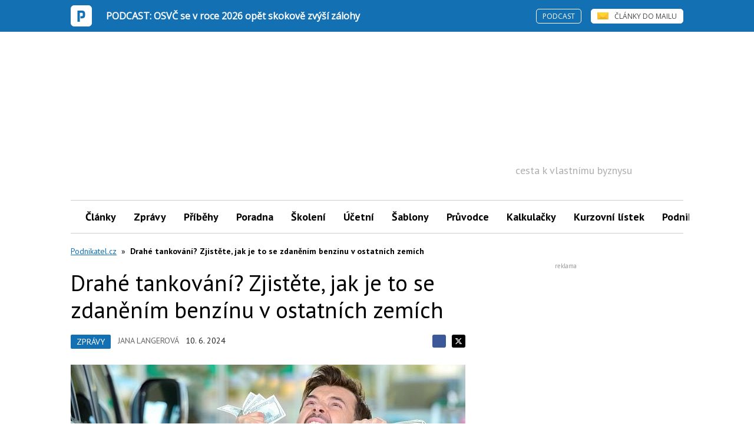

--- FILE ---
content_type: text/html; charset=utf-8
request_url: https://www.google.com/recaptcha/api2/aframe
body_size: 269
content:
<!DOCTYPE HTML><html><head><meta http-equiv="content-type" content="text/html; charset=UTF-8"></head><body><script nonce="a_0VMP_ZOBHVFYfYvZcY-A">/** Anti-fraud and anti-abuse applications only. See google.com/recaptcha */ try{var clients={'sodar':'https://pagead2.googlesyndication.com/pagead/sodar?'};window.addEventListener("message",function(a){try{if(a.source===window.parent){var b=JSON.parse(a.data);var c=clients[b['id']];if(c){var d=document.createElement('img');d.src=c+b['params']+'&rc='+(localStorage.getItem("rc::a")?sessionStorage.getItem("rc::b"):"");window.document.body.appendChild(d);sessionStorage.setItem("rc::e",parseInt(sessionStorage.getItem("rc::e")||0)+1);localStorage.setItem("rc::h",'1764397865743');}}}catch(b){}});window.parent.postMessage("_grecaptcha_ready", "*");}catch(b){}</script></body></html>

--- FILE ---
content_type: text/javascript; charset=utf-8
request_url: https://widgets.getsitecontrol.com/56455/script.js
body_size: 4011
content:
/*v0.29.6 at 2017-05-18 © 2017 GetSiteControl*/
!function(e,t){var s=e.document,a=t.widgets;if(e._gscq=e._gscq||[],1===e._gscq.loaded)return void(e.gscwidgets&&e.gscwidgets.runtime&&(e.gscwidgets.runtime.destroy(),e.gscwidgets.start(t)));if(e._gscq.loaded=1,!s.all||s.querySelector)for(var d=0;d<a.length;d++)if(a[d]&&!a[d].disabled){e.gscwidgets?e.gscwidgets.start(t):!function(){var a,d,g;d=s.createElement("script"),a=!1,g=s.getElementsByTagName("script")[0],d.type="text/javascript",d.async=!0,d.src=t.settings.RUNTIME_URL,d.onload=d.onreadystatechange=function(){var s=this.readyState;a||s&&"complete"!==s&&"loaded"!==s||(a=!0,e.gscwidgets.start(t))},g&&g.parentNode?g.parentNode.insertBefore(d,g):(g=s.body||s.getElementsByTagName("body")[0]||s.getElementsByTagName("head")[0],g.appendChild(d))}();break}}(window,{"widgets": [{"sort_order": -341, "layout": "rightFlyby", "data": {"mobileLabel": "Check this out!", "description": "<div>&#8226;&#160; Jak zajistit, aby m&#283; <b>AI v&#367;bec &#8222;vid&#283;la&#8220;</b>?&#160;</div><div><br></div><div>&#8226;&#160; Jak ji <b>nau&#269;it doporu&#269;ovat</b> pr&#225;v&#283; m&#367;j produkt?</div><div><br></div><div><i>Odpov&#283;di z&#237;sk&#225;te na online <b>konferenci AI Visibility.</b></i></div>", "title": "AI m\u011bn\u00ed pravidla hry. Jako e-shopa\u0159 se pt\u00e1m:", "url": "https://www.tuesday.cz/akce/ai-visibility/program/?utm_source=Podnikatel&utm_medium=gsc&utm_campaign=AIvisibility", "buttonText": "CHCI VID\u011aT PROGRAM", "newWindow": false, "note": "", "label": "Check this out!"}, "id": 527053, "style": {"minimizeColor": "#5e5e5e", "barLogoColor": "#e6e6e6", "animationDurationOut": "500ms", "barButtonHoverColor": "#c62e2e", "separatorColor": "#f0f0f0", "animationOrigin": "center center", "buttonHoverTextColor": "#ffffff", "labelTextColor": "#333333", "accentTextColor": "#ffffff", "animationIn": "none", "labelHoverColor": "#fafafa", "buttonTextColor": "#ffffff", "animationRepeat": 1, "buttonHoverColor": "#c62e2e", "backColor": "#ffffff", "barButtonHoverTextColor": "#ffffff", "font": "\"Helvetica Neue\", Helvetica, Arial, sans-serif", "animationBackface": "initial", "secondaryAccentTextColor": "#ffffff", "headerTextColor": "#aa0003", "labelHoverTextColor": "#333333", "inputTextColor": "#575757", "validationErrorTextColor": "#ffffff", "animationDurationIn": "800ms", "accentColor": "#c01717", "labelColor": "#ffffff", "theme": false, "animation": "none", "inputBackColor": "#eeeeee", "animationDelay": "0ms", "animationOut": "fadeOut", "textColor": "#333333", "closeHoverColor": "#ffffff", "minimizeHoverColor": "#444444", "inactiveInputTextColor": "#575757", "baseColor": "#ffffff", "buttonColor": "#c01717", "barBackColor": "#ffffff", "secondaryTextColor": "#ffffff", "validationErrorBackColor": "#f16645", "inputPlaceholderColor": "#939393", "logoColor": "#e6e6e6", "animationDirectionOut": "normal", "barButtonColor": "#c01717", "animationDirectionIn": "normal", "barTextColor": "#333333", "inputBorderColor": "#eeeeee", "barLogoHoverColor": "#d6d6d6", "panelColor": "#f5f5f5", "panelHoverColor": "#f0f0f0", "noteTextColor": "#333333", "inactiveInputBackColor": "#eeeeee", "logoHoverColor": "#d6d6d6", "secondaryAccentColor": "#ec636a", "closeColor": "#ffffff", "inactiveInputBorderColor": "#ffffff", "barButtonTextColor": "#ffffff", "secondaryColor": "#e4202a"}, "tracking": {}, "targeting": {"ab": 100, "os": {"include": false, "value": []}, "language": {"include": false, "value": []}, "platform": {"include": true, "value": ["Desktop"]}, "url": [{"include": true, "value": "/*"}, {"include": false, "value": "/"}, {"include": false, "value": "/obrazek/*"}], "ip": {"include": false, "value": []}, "utm": {"include": false, "value": []}, "source": {"include": false, "value": []}, "params": [], "visitor": {"include": false, "value": {"pageView": 2}}, "geo": {"include": false, "value": []}, "browser": {"include": false, "value": []}}, "name": "AI Visibility", "settings": {"pushBody": true, "scrollWithBody": true, "mobileAlign": "right", "storage": {"action": 30, "close": 1}, "mobileBottom": false}, "template": "normal", "type": "promo", "display": {"schedule": {"to": "2025-12-10", "from": "2025-10-22", "weekdays": [0, 1, 2, 3, 4, 5, 6]}, "stop": {}, "start": {"scroll": 50}, "frequency": 7200, "time": {"to": "21:00", "tz": {"name": "(GMT +02:00) Central European Time", "offsets": [-60, -120, -60, -120, -60, -120, -60, -120, -60, -120, -60, -120, -60, -120, -60, -60], "id": "CET", "abbr": "CEST", "offset": -120, "untils": [1459040400000, 1477789200000, 1490490000000, 1509238800000, 1521939600000, 1540688400000, 1553994000000, 1572138000000, 1585443600000, 1603587600000, 1616893200000, 1635642000000, 1648342800000, 1667091600000, 1679792400000, null]}, "from": "09:00"}, "groupId": "5470-44108352"}}, {"sort_order": -340, "layout": "rightFlyby", "data": {"mobileLabel": "Check this out!", "description": "<div>&#10036;&#65039;minim&#225;ln&#237; mzda, zaru&#269;en&#253; plat, p&#345;&#237;platky &#10036;&#65039;z&#225;sadn&#237; zm&#283;ny ve zdravotn&#237;m poji&#353;t&#283;n&#237; &#10036;&#65039;povinn&#253; p&#345;&#237;sp&#283;vek na produkty spo&#345;en&#237; na st&#225;&#345;&#237; &#10036;&#65039;Z&#225;kon o jednotn&#233;m m&#283;s&#237;&#269;n&#237;m hl&#225;&#353;en&#237; zam&#283;stnavatele</div><div><br></div><div><b>&#128467;&#65039; 13. ledna ONLINE</b></div>", "title": "Legislativn\u00ed novinky roku 2026 ve mzdov\u00e9m \u00fa\u010detnictv\u00ed", "url": "https://www.tuesday.cz/akce/mzdove-ucetnictvi-legislativni-novinky-roku-2026/?utm_source=Podnikatel&utm_medium=GSC&utm_campaign=skoleni_leden", "buttonText": "Tohle \u0161kolen\u00ed m\u011b zaj\u00edm\u00e1", "newWindow": true, "note": "", "label": "Check this out!"}, "id": 527432, "style": {"minimizeColor": "#5e5e5e", "barLogoColor": "#cacaca", "animationDurationOut": "500ms", "barButtonHoverColor": "#e71d1d", "separatorColor": "#dadada", "animationOrigin": "center center", "buttonHoverTextColor": "#ffffff", "labelTextColor": "#333333", "accentTextColor": "#ffffff", "animationIn": "fadeInRight", "labelHoverColor": "#e4e4e4", "buttonTextColor": "#ffffff", "animationRepeat": 1, "buttonHoverColor": "#e71d1d", "backColor": "#e9e9e9", "barButtonHoverTextColor": "#ffffff", "font": "\"Helvetica Neue\", Helvetica, Arial, sans-serif", "animationBackface": "initial", "secondaryAccentTextColor": "#ffffff", "headerTextColor": "#333333", "labelHoverTextColor": "#333333", "inputTextColor": "#555555", "validationErrorTextColor": "#ffffff", "animationDurationIn": "600ms", "accentColor": "#e40404", "labelColor": "#e9e9e9", "theme": false, "animation": "fadeInRight", "inputBackColor": "#dadada", "animationDelay": "0ms", "animationOut": "fadeOut", "textColor": "#333333", "closeHoverColor": "#ffffff", "minimizeHoverColor": "#444444", "inactiveInputTextColor": "#555555", "baseColor": "#e9e9e9", "buttonColor": "#e40404", "barBackColor": "#e9e9e9", "secondaryTextColor": "#ffffff", "validationErrorBackColor": "#f16645", "inputPlaceholderColor": "#8a8a8a", "logoColor": "#cacaca", "animationDirectionOut": "normal", "barButtonColor": "#e40404", "animationDirectionIn": "normal", "barTextColor": "#333333", "inputBorderColor": "#dadada", "barLogoHoverColor": "#bbbbbb", "panelColor": "#dfdfdf", "panelHoverColor": "#dadada", "noteTextColor": "#333333", "inactiveInputBackColor": "#dadada", "logoHoverColor": "#bbbbbb", "secondaryAccentColor": "#707070", "closeColor": "#ffffff", "inactiveInputBorderColor": "#e9e9e9", "barButtonTextColor": "#ffffff", "secondaryColor": "#333333"}, "tracking": {}, "targeting": {"ab": 100, "os": {"include": false, "value": []}, "language": {"include": false, "value": []}, "platform": {"include": true, "value": ["Desktop"]}, "url": [{"include": true, "value": "/*"}, {"include": false, "value": "/https://www.podnikatel.cz/plus/"}], "ip": {"include": false, "value": []}, "utm": {"include": false, "value": []}, "source": {"include": false, "value": []}, "params": [], "visitor": {"include": false, "value": {}}, "geo": {"include": false, "value": []}, "browser": {"include": false, "value": []}}, "name": "\u0161kolen\u00ed leden 26", "settings": {"pushBody": true, "scrollWithBody": true, "mobileAlign": "right", "storage": {"action": 30, "close": 1}, "mobileBottom": false}, "template": "normal", "type": "promo", "display": {"start": {"scroll": 50}, "frequency": 7200, "stop": {}, "groupId": "5470-44108352", "schedule": {"to": "2026-01-12", "from": "2025-11-11", "weekdays": [0, 1, 2, 3, 4, 5, 6]}}}, {"disabled": true, "id": 526792}, {"disabled": true, "id": 527128}, {"disabled": true, "id": 525985}, {"disabled": true, "id": 525070}, {"disabled": true, "id": 525160}, {"disabled": true, "id": 524266}, {"disabled": true, "id": 524079}, {"disabled": true, "id": 524564}, {"disabled": true, "id": 523259}, {"disabled": true, "id": 523815}, {"disabled": true, "id": 522803}, {"disabled": true, "id": 523814}, {"disabled": true, "id": 522802}, {"disabled": true, "id": 522801}, {"disabled": true, "id": 522412}, {"disabled": true, "id": 521548}, {"disabled": true, "id": 522692}, {"disabled": true, "id": 522459}, {"disabled": true, "id": 521036}, {"disabled": true, "id": 519571}, {"disabled": true, "id": 520149}, {"disabled": true, "id": 520123}, {"disabled": true, "id": 519590}, {"disabled": true, "id": 518959}, {"disabled": true, "id": 518960}, {"disabled": true, "id": 517574}, {"disabled": true, "id": 517578}, {"disabled": true, "id": 517290}, {"disabled": true, "id": 516583}, {"disabled": true, "id": 516816}, {"disabled": true, "id": 516059}, {"disabled": true, "id": 516552}, {"disabled": true, "id": 516405}, {"disabled": true, "id": 515297}, {"disabled": true, "id": 515832}, {"disabled": true, "id": 514121}, {"disabled": true, "id": 514455}, {"disabled": true, "id": 514396}, {"disabled": true, "id": 512656}, {"disabled": true, "id": 512304}, {"disabled": true, "id": 511699}, {"disabled": true, "id": 510103}, {"disabled": true, "id": 511368}, {"disabled": true, "id": 511190}, {"disabled": true, "id": 510129}, {"disabled": true, "id": 510663}, {"disabled": true, "id": 509465}, {"disabled": true, "id": 509467}, {"disabled": true, "id": 508372}, {"disabled": true, "id": 508193}, {"disabled": true, "id": 507747}, {"disabled": true, "id": 507784}, {"disabled": true, "id": 507137}, {"disabled": true, "id": 507626}, {"disabled": true, "id": 507177}, {"disabled": true, "id": 506291}, {"disabled": true, "id": 506553}, {"disabled": true, "id": 505369}, {"disabled": true, "id": 504774}, {"disabled": true, "id": 505528}, {"disabled": true, "id": 505527}, {"disabled": true, "id": 504909}, {"disabled": true, "id": 503699}, {"disabled": true, "id": 501893}, {"disabled": true, "id": 500924}, {"disabled": true, "id": 500273}, {"disabled": true, "id": 500274}, {"disabled": true, "id": 500665}, {"disabled": true, "id": 499732}, {"disabled": true, "id": 498837}, {"disabled": true, "id": 498734}, {"disabled": true, "id": 497168}, {"disabled": true, "id": 498548}, {"disabled": true, "id": 494319}, {"disabled": true, "id": 494937}, {"disabled": true, "id": 494514}, {"disabled": true, "id": 492812}, {"disabled": true, "id": 493792}, {"disabled": true, "id": 493480}, {"disabled": true, "id": 492052}, {"disabled": true, "id": 491037}, {"disabled": true, "id": 493129}, {"disabled": true, "id": 489585}, {"disabled": true, "id": 491975}, {"disabled": true, "id": 490808}, {"disabled": true, "id": 489226}, {"disabled": true, "id": 487512}, {"disabled": true, "id": 488225}, {"disabled": true, "id": 487118}, {"disabled": true, "id": 485531}, {"disabled": true, "id": 485541}, {"disabled": true, "id": 483898}, {"disabled": true, "id": 485544}, {"disabled": true, "id": 485437}, {"disabled": true, "id": 485131}, {"disabled": true, "id": 484288}, {"disabled": true, "id": 484905}, {"disabled": true, "id": 484394}, {"disabled": true, "id": 483366}, {"disabled": true, "id": 484333}, {"disabled": true, "id": 484111}, {"disabled": true, "id": 483760}, {"disabled": true, "id": 482122}, {"disabled": true, "id": 482237}, {"disabled": true, "id": 482121}, {"disabled": true, "id": 479327}, {"disabled": true, "id": 479575}, {"disabled": true, "id": 478446}, {"disabled": true, "id": 478497}, {"disabled": true, "id": 478810}, {"disabled": true, "id": 478284}, {"disabled": true, "id": 477300}, {"disabled": true, "id": 476022}, {"disabled": true, "id": 477681}, {"disabled": true, "id": 476946}, {"disabled": true, "id": 475712}, {"disabled": true, "id": 473410}, {"disabled": true, "id": 476023}, {"disabled": true, "id": 475411}, {"disabled": true, "id": 475082}, {"disabled": true, "id": 474130}, {"disabled": true, "id": 474703}, {"disabled": true, "id": 473751}, {"disabled": true, "id": 471867}, {"disabled": true, "id": 472541}, {"disabled": true, "id": 472543}, {"disabled": true, "id": 470632}, {"disabled": true, "id": 471654}, {"disabled": true, "id": 470515}, {"disabled": true, "id": 468361}, {"disabled": true, "id": 467179}, {"disabled": true, "id": 467184}, {"disabled": true, "id": 466270}, {"disabled": true, "id": 464301}, {"disabled": true, "id": 466014}, {"disabled": true, "id": 467178}, {"disabled": true, "id": 465521}, {"disabled": true, "id": 464300}, {"disabled": true, "id": 464845}, {"disabled": true, "id": 463469}, {"disabled": true, "id": 463684}, {"disabled": true, "id": 462140}, {"disabled": true, "id": 461047}, {"disabled": true, "id": 460650}, {"disabled": true, "id": 461140}, {"disabled": true, "id": 460391}, {"disabled": true, "id": 459362}, {"disabled": true, "id": 454035}, {"disabled": true, "id": 459467}, {"disabled": true, "id": 442253}, {"disabled": true, "id": 453193}, {"disabled": true, "id": 456355}, {"disabled": true, "id": 454496}, {"disabled": true, "id": 453447}, {"disabled": true, "id": 453009}, {"disabled": true, "id": 452135}, {"disabled": true, "id": 449933}, {"disabled": true, "id": 447682}, {"disabled": true, "id": 450933}, {"disabled": true, "id": 440794}, {"disabled": true, "id": 447714}, {"disabled": true, "id": 442563}, {"disabled": true, "id": 443461}, {"disabled": true, "id": 440740}, {"disabled": true, "id": 439344}, {"disabled": true, "id": 438609}, {"disabled": true, "id": 437271}, {"disabled": true, "id": 437475}, {"disabled": true, "id": 429005}, {"disabled": true, "id": 433262}, {"disabled": true, "id": 427095}, {"disabled": true, "id": 426649}, {"disabled": true, "id": 420161}, {"disabled": true, "id": 424975}, {"disabled": true, "id": 421792}, {"disabled": true, "id": 423252}, {"disabled": true, "id": 416443}, {"disabled": true, "id": 420592}, {"disabled": true, "id": 415319}, {"disabled": true, "id": 403021}, {"disabled": true, "id": 416183}, {"disabled": true, "id": 411738}, {"disabled": true, "id": 411051}, {"disabled": true, "id": 403023}, {"disabled": true, "id": 401003}, {"disabled": true, "id": 402266}, {"disabled": true, "id": 402263}, {"disabled": true, "id": 401004}, {"disabled": true, "id": 401788}, {"disabled": true, "id": 395891}, {"disabled": true, "id": 391384}, {"disabled": true, "id": 395886}, {"disabled": true, "id": 383824}, {"disabled": true, "id": 387598}, {"disabled": true, "id": 383853}, {"disabled": true, "id": 384498}, {"disabled": true, "id": 383844}, {"disabled": true, "id": 374451}, {"disabled": true, "id": 379984}, {"disabled": true, "id": 378652}, {"disabled": true, "id": 379308}, {"disabled": true, "id": 376937}, {"disabled": true, "id": 369436}, {"disabled": true, "id": 374400}, {"disabled": true, "id": 343674}, {"disabled": true, "id": 339622}, {"disabled": true, "id": 332775}, {"disabled": true, "id": 332780}, {"disabled": true, "id": 330663}, {"disabled": true, "id": 330665}, {"disabled": true, "id": 328748}, {"disabled": true, "id": 327486}, {"disabled": true, "id": 324132}, {"disabled": true, "id": 317993}, {"disabled": true, "id": 286895}, {"disabled": true, "id": 339673}, {"disabled": true, "id": 344371}, {"disabled": true, "id": 255378}, {"disabled": true, "id": 306574}, {"disabled": true, "id": 299600}, {"disabled": true, "id": 299604}, {"disabled": true, "id": 296353}, {"disabled": true, "id": 291723}, {"disabled": true, "id": 291726}, {"disabled": true, "id": 289359}, {"disabled": true, "id": 289360}, {"disabled": true, "id": 270013}, {"disabled": true, "id": 264964}, {"disabled": true, "id": 264963}, {"disabled": true, "id": 264962}, {"disabled": true, "id": 264961}, {"disabled": true, "id": 274491}, {"disabled": true, "id": 271388}, {"disabled": true, "id": 267648}, {"disabled": true, "id": 258247}, {"disabled": true, "id": 260663}, {"disabled": true, "id": 256411}, {"disabled": true, "id": 247867}, {"disabled": true, "id": 254760}, {"disabled": true, "id": 240167}, {"disabled": true, "id": 240168}, {"disabled": true, "id": 233750}, {"disabled": true, "id": 233751}, {"disabled": true, "id": 232437}, {"disabled": true, "id": 232438}, {"disabled": true, "id": 231926}, {"disabled": true, "id": 231927}, {"disabled": true, "id": 230056}, {"disabled": true, "id": 230055}, {"disabled": true, "id": 221334}, {"disabled": true, "id": 237911}, {"disabled": true, "id": 227950}, {"disabled": true, "id": 227947}, {"disabled": true, "id": 224607}, {"disabled": true, "id": 224608}, {"disabled": true, "id": 221333}, {"disabled": true, "id": 221332}, {"disabled": true, "id": 218296}, {"disabled": true, "id": 218701}, {"disabled": true, "id": 218297}, {"disabled": true, "id": 216377}, {"disabled": true, "id": 217361}, {"disabled": true, "id": 216374}, {"disabled": true, "id": 214793}, {"disabled": true, "id": 215730}, {"disabled": true, "id": 214792}, {"disabled": true, "id": 214365}, {"disabled": true, "id": 214366}, {"disabled": true, "id": 193825}, {"disabled": true, "id": 193824}, {"disabled": true, "id": 206215}, {"disabled": true, "id": 206214}, {"disabled": true, "id": 134584}, {"disabled": true, "id": 188812}, {"disabled": true, "id": 188814}, {"disabled": true, "id": 188813}, {"disabled": true, "id": 188815}, {"disabled": true, "id": 185315}, {"disabled": true, "id": 185317}, {"disabled": true, "id": 185318}, {"disabled": true, "id": 185319}, {"disabled": true, "id": 177758}, {"disabled": true, "id": 181540}, {"disabled": true, "id": 181541}, {"disabled": true, "id": 179006}, {"disabled": true, "id": 179008}, {"disabled": true, "id": 179009}, {"disabled": true, "id": 179010}, {"disabled": true, "id": 175356}, {"disabled": true, "id": 175357}, {"disabled": true, "id": 175359}, {"disabled": true, "id": 175360}, {"disabled": true, "id": 172696}, {"disabled": true, "id": 171062}, {"disabled": true, "id": 161839}, {"disabled": true, "id": 159593}, {"disabled": true, "id": 157829}, {"disabled": true, "id": 158327}, {"disabled": true, "id": 158331}, {"disabled": true, "id": 154087}, {"disabled": true, "id": 144094}, {"disabled": true, "id": 152015}, {"disabled": true, "id": 152012}, {"disabled": true, "id": 150316}, {"disabled": true, "id": 128274}, {"disabled": true, "id": 124618}, {"disabled": true, "id": 128875}, {"disabled": true, "id": 129735}, {"disabled": true, "id": 128874}, {"disabled": true, "id": 128872}, {"disabled": true, "id": 128871}, {"disabled": true, "id": 129734}, {"disabled": true, "id": 128876}, {"disabled": true, "id": 129732}, {"disabled": true, "id": 129730}, {"disabled": true, "id": 129733}, {"disabled": true, "id": 125002}, {"disabled": true, "id": 126316}, {"disabled": true, "id": 124997}, {"disabled": true, "id": 109347}, {"disabled": true, "id": 112611}, {"disabled": true, "id": 109348}], "runtime": {"status": "offline", "fbRedirectUri": "https://getsitecontrol.com/close", "fbAppId": "1700939563493347", "shareByEmailUrl": "https://app.getsitecontrol.com/api/v1/share-by-email?u={url}&t={title}&d={description}&logo={logo}", "trackUrl": "https://app.getsitecontrol.com/api/v1/stat", "chatUrl": "https://app.getsitecontrol.com/api/v1/chat/init?widget={id}&uid={uid}", "removeLogoNotCool": true, "logoUrl": "https://getsitecontrol.com/{type}-widget/?utm_content={type}&utm_source={site}&utm_medium=referral&utm_term={layout}&utm_campaign=Widgets Logo", "targetingUrl": "https://app.getsitecontrol.com/api/v1/targeting", "enableGoogleAnalytics": true, "doTrack": true, "responsive": {"enabled": true, "breakpoint": 640}, "chatPageUrl": "https://app.getsitecontrol.com/api/v1/embedded-chat?widget={id}&gscuid={uid}", "submitUrl": "https://app.getsitecontrol.com/api/v1/submit", "sessionLength": 20, "removeLogo": true}, "settings": {"RUNTIME_URL": "//st.getsitecontrol.com/main/runtime/runtime.2.10.5.js"}});